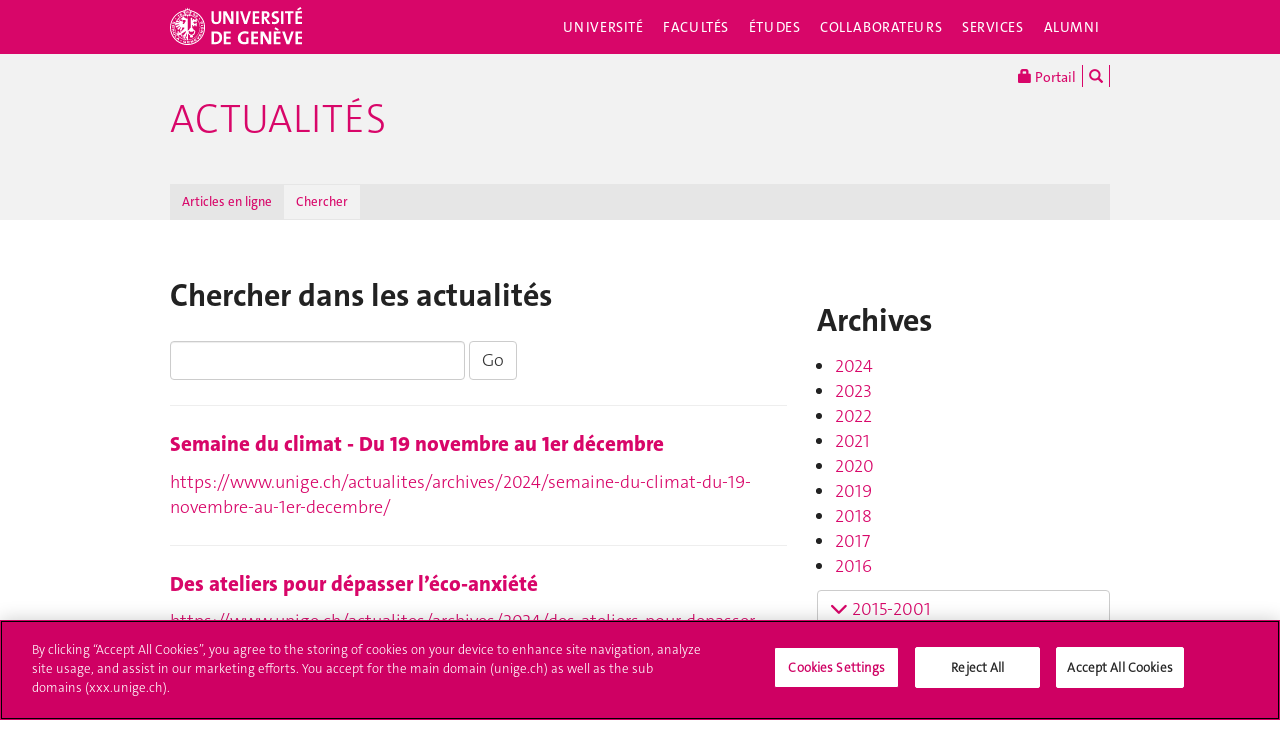

--- FILE ---
content_type: text/html; charset=UTF-8
request_url: https://www.unige.ch/actualites/chercher/?akID%5B15%5D%5BatSelectOptionID%5D%5B%5D=115
body_size: 11053
content:
<!DOCTYPE html>
<html lang="fr" class="no-js">
<head>
<meta http-equiv="x-ua-compatible" content="ie=edge">
<meta name="viewport" content="width=device-width, initial-scale=1.0, minimum-scale=1.0">
<meta name="robots" content="noimageindex, noarchive" />
<link rel="schema.dcterms" href="http://purl.org/dc/terms/" />
<meta name="dcterms.issued" content="2017-01-11T11:57:00Z" />
<meta name="dcterms.modified" content="2017-03-06T17:18:19Z" />
<!-- OneTrust Cookies Consent Notice start for unige.ch -->
<script src="https://cdn.cookielaw.org/scripttemplates/otSDKStub.js" type="text/javascript" charset="UTF-8" data-domain-script="6e6328bb-32c3-459e-b449-d5a0746df3a2"></script>
<script type="text/javascript"> function OptanonWrapper() { } </script>
<!-- OneTrust Cookies Consent Notice end for unige.ch -->
<!-- Jquery -->
<script src="https://code.jquery.com/jquery-2.2.4.min.js"
         integrity="sha256-BbhdlvQf/xTY9gja0Dq3HiwQF8LaCRTXxZKRutelT44="
         crossorigin="anonymous"></script>
<script>window.jQuery || document.write('<script src="https://www.unige.ch/cdn/themes/unige2016/js/vendor/jquery.min.js"><\/script>')</script>
<!-- Main js -->
<script src="https://www.unige.ch/cdn/themes/unige2016/js/scripts.min.js"></script>

<meta http-equiv="content-type" content="text/html; charset=UTF-8" />
<title>Chercher - Actualités - UNIGE</title>
<meta name="description" content="" />
<meta name="generator" content="concrete5" />
<script type="text/javascript">
var CCM_DISPATCHER_FILENAME = '/actualites/index.php';var CCM_CID = 1794;var CCM_EDIT_MODE = false;var CCM_ARRANGE_MODE = false;var CCM_IMAGE_PATH = "/actualites/concrete/images";
var CCM_TOOLS_PATH = "/actualites/index.php/tools/required";
var CCM_BASE_URL = "https://www.unige.ch";
var CCM_REL = "/actualites";

</script>

<link rel="stylesheet" type="text/css" href="/actualites/concrete/css/ccm.base.css" />
<script type="text/javascript" src="/actualites/concrete/js/ccm.base.js"></script>
<script type="text/javascript" src="/actualites/packages/automatic_email_obfuscator/js/email_deobfuscator_html.js"></script>
<link rel="stylesheet" type="text/css" href="/actualites/packages/remo_expand/blocks/remo_expand/templates/unige/view.css" />
<script type="text/javascript" src="/actualites/packages/remo_expand/js/jquery.color.js"></script>
<script type="text/javascript" src="/actualites/packages/remo_expand/js/jquery.ba-hashchange.js"></script>
<script type="text/javascript" src="/actualites/packages/remo_expand/js/remo.expand.js"></script>
<link rel="stylesheet" type="text/css" href="/actualites/packages/unige/blocks/tags/templates/unige/view.css" />
<link rel="stylesheet" type="text/css" href="/actualites/concrete/blocks/search/view.css" />
<!--[if !IE]>-->
<link rel="stylesheet" href="https://www.unige.ch/cdn/themes/unige2016/css/styles.min.css">
<!--<![endif]-->
<!--[if gte IE 8]>
    <link rel="stylesheet" href="https://www.unige.ch/cdn/themes/unige2016/css/styles-ie.css">
<![endif]-->
<script src="https://www.unige.ch/cdn/themes/unige2016/js/vendor/modernizr.min.js"></script>
</head>
<body>
<div id="unige-wrapper" class="t-corporate t-fac">
<!--[if lt IE 9]>
<p class="browserupgrade">You are using an <strong>outdated</strong> browser. Please <a href="http://browsehappy.com/">upgrade your browser</a> to improve your experience.</p>
<![endif]-->

<header class="c-HeaderSite u-fw js-headerSite hidden-print" role="banner">
	<!-- nav secondary -->
	<div class="o-NavSecondary u-fw">
		<div class="o-Layout">
			<div class="o-Grid">
				<nav class="c-NavSecondary hidden-print" role="navigation">
<div class="c-NavSecondary-section c-NavSecondary--universite"><ul class="c-NavSecondary-col"><li class=""><a href="https://www.unige.ch/universite/presentation/" target="_self" class="c-NavSecondary-item">Présentation</a></li><li class=""><a href="https://www.unige.ch/universite/politique-generale/" target="_self" class="c-NavSecondary-item">Politique générale</a></li><li class=""><a href="https://www.unige.ch/universite/enseignement/" target="_self" class="c-NavSecondary-item">Enseignement</a></li><li class=""><a href="https://www.unige.ch/universite/recherche/" target="_self" class="c-NavSecondary-item">Recherche</a></li></ul><ul class="c-NavSecondary-col"><li class=""><a href="https://www.unige.ch/universite/services-la-cite/" target="_self" class="c-NavSecondary-item">Services à la cité</a></li><li class=""><a href="https://www.unige.ch/international/" target="_self" class="c-NavSecondary-item">International</a></li><li class=""><a href="https://www.unige.ch/gouvernance/" target="_self" class="c-NavSecondary-item">Gouvernance et structures de l'Université</a></li><li class=""><a href="https://www.unige.ch/rectorat/" target="_self" class="c-NavSecondary-item">Rectorat</a></li></ul><ul class="c-NavSecondary-col"><li class=""><a href="https://www.unige.ch/universite/reglements/" target="_self" class="c-NavSecondary-item">Textes légaux et règlements</a></li><li class=""><a href="https://www.unige.ch/stat/" target="_self" class="c-NavSecondary-item">Statistiques</a></li><li class=""><a href="https://www.unige.ch/universite/historique/" target="_self" class="c-NavSecondary-item">Historique</a></li><li class=""><a href="https://www.unige.ch/presse/plans" target="_self" class="c-NavSecondary-item">Plan d'accès aux bâtiments</a></li></ul></div><div class="c-NavSecondary-section c-NavSecondary--facultes"><ul class="c-NavSecondary-col"><li class=""><a href="https://www.unige.ch/sciences/" target="_self" class="c-NavSecondary-item">Sciences</a></li><li class=""><a href="https://www.unige.ch/medecine/" target="_self" class="c-NavSecondary-item">Médecine</a></li><li class=""><a href="https://www.unige.ch/lettres/" target="_self" class="c-NavSecondary-item">Lettres</a></li><li class=""><a href="https://www.unige.ch/sciences-societe/" target="_self" class="c-NavSecondary-item">Sciences de la société</a></li></ul><ul class="c-NavSecondary-col"><li class=""><a href="https://www.unige.ch/gsem/" target="_self" class="c-NavSecondary-item">Économie et management</a></li><li class=""><a href="https://www.unige.ch/droit/" target="_self" class="c-NavSecondary-item">Droit</a></li><li class=""><a href="https://www.unige.ch/theologie/" target="_self" class="c-NavSecondary-item">Théologie</a></li><li class=""><a href="https://www.unige.ch/fapse/" target="_self" class="c-NavSecondary-item">Psychologie et sciences de l'éducation</a></li></ul><ul class="c-NavSecondary-col"><li class=""><a href="https://www.unige.ch/fti/" target="_self" class="c-NavSecondary-item">Traduction et interprétation</a></li><li class=""><a href="https://www.unige.ch/facultes/centres/" target="_self" class="c-NavSecondary-item">Centres et instituts</a></li></ul></div><div class="c-NavSecondary-section c-NavSecondary--etudiants"><ul class="c-NavSecondary-col"><li class=""><a href="https://www.unige.ch/admissions/sinscrire/" target="_self" class="c-NavSecondary-item">S'inscrire à l'UNIGE</a></li><li class=""><a href="https://vie-de-campus.unige.ch/demarches-administratives" target="_blank" class="c-NavSecondary-item">Formalités durant les études</a></li><li class=""><a href="https://www.unige.ch/etudiants/vie-etudiante/" target="_self" class="c-NavSecondary-item">Vie de campus</a></li><li class=""><a href="https://www.unige.ch/sea/apprentissage" target="_self" class="c-NavSecondary-item">Réussir ses études</a></li></ul><ul class="c-NavSecondary-col"><li class=""><a href="https://www.unige.ch/etudiants/bachelor/" target="_self" class="c-NavSecondary-item">Bachelor</a></li><li class=""><a href="https://www.unige.ch/etudiants/master/" target="_self" class="c-NavSecondary-item">Master</a></li><li class=""><a href="https://www.unige.ch/doctorat/" target="_self" class="c-NavSecondary-item">Doctorat</a></li><li class=""><a href="https://www.unige.ch/formcont/" target="_self" class="c-NavSecondary-item">Formation continue</a></li></ul><ul class="c-NavSecondary-col"><li class=""><a href="https://www.unige.ch/progcours" target="_self" class="c-NavSecondary-item">Programme des cours</a></li><li class=""><a href="https://www.unige.ch/exchange/propos" target="_self" class="c-NavSecondary-item">Programmes d'échange</a></li><li class=""><a href="https://www.unige.ch/biblio/" target="_self" class="c-NavSecondary-item">Bibliothèque</a></li><li class=""><a href="https://www.unige.ch/steps/" target="_self" class="c-NavSecondary-item">Santé et sécurité</a></li></ul><ul class="c-NavSecondary-col"><li class=""><a href="https://www.unige.ch/help/" target="_self" class="c-NavSecondary-item">Help UNIGE</a></li><li class=""><a href="https://portail.unige.ch/" target="_self" class="c-NavSecondary-item">Portail UNIGE</a></li></ul></div><div class="c-NavSecondary-section c-NavSecondary--collaborateurs"><ul class="c-NavSecondary-col"><li class=""><a href="https://www.unige.ch/collaborateurs/enseignement/" target="_self" class="c-NavSecondary-item">Enseignement</a></li><li class=""><a href="https://www.unige.ch/recherche/" target="_self" class="c-NavSecondary-item">Recherche</a></li><li class=""><a href="https://www.unige.ch/internationalrelations/en/propos/presentation/" target="_self" class="c-NavSecondary-item">Partenariats internationaux</a></li><li class=""><a href="https://www.unige.ch/adm/dirh/" target="_self" class="c-NavSecondary-item">Ressources humaines</a></li></ul><ul class="c-NavSecondary-col"><li class=""><a href="https://catalogue-si.unige.ch" target="_self" class="c-NavSecondary-item">Services numériques</a></li><li class=""><a href="https://www.unige.ch/biblio/" target="_self" class="c-NavSecondary-item">Bibliothèque</a></li><li class=""><a href="https://www.unige.ch/batiment/" target="_self" class="c-NavSecondary-item">Bâtiments et logistique</a></li><li class=""><a href="https://www.unige.ch/rectorat/egalite/" target="_self" class="c-NavSecondary-item">Égalité et diversité</a></li></ul><ul class="c-NavSecondary-col"><li class=""><a href="https://www.unige.ch/collaborateurs/innovation/" target="_self" class="c-NavSecondary-item">Innovation</a></li><li class=""><a href="https://www.unige.ch/collaborateurs/services/" target="_self" class="c-NavSecondary-item">Services</a></li><li class=""><a href="https://www.unige.ch/help/" target="_self" class="c-NavSecondary-item">Help UNIGE</a></li><li class=""><a href="https://www.unige.ch/steps/" target="_self" class="c-NavSecondary-item">Santé et sécurité</a></li></ul><ul class="c-NavSecondary-col"><li class=""><a href="https://www.unige.ch/collaborateurs/nouveaux/" target="_self" class="c-NavSecondary-item">Nouveaux collaborateurs</a></li><li class=""><a href="https://portail.unige.ch" target="_self" class="c-NavSecondary-item">Portail UNIGE</a></li></ul></div><div class="c-NavSecondary-section c-NavSecondary--services"><ul class="c-NavSecondary-col"><li class=""><a href="https://www.unige.ch/cite/" target="_self" class="c-NavSecondary-item">Services à la cité</a></li><li class=""><a href="https://www.unige.ch/medias/" target="_self" class="c-NavSecondary-item">Médias</a></li><li class=""><a href="https://www.unige.ch/public/entreprises/" target="_self" class="c-NavSecondary-item">Entreprises</a></li><li class=""><a href="https://www.unige.ch/presse/plans/" target="_self" class="c-NavSecondary-item">Plans d'accès et réservation de salles</a></li></ul><ul class="c-NavSecondary-col"><li class=""><a href="https://www.unige.ch/biblio/" target="_self" class="c-NavSecondary-item">Bibliothèque</a></li><li class=""><a href="https://archive-ouverte.unige.ch/" target="_self" class="c-NavSecondary-item">Archive ouverte</a></li><li class=""><a href="https://www.unige.ch/communication/" target="_self" class="c-NavSecondary-item">Service de communication</a></li><li class=""><a href="https://unige.ch/-/emplois" target="_self" class="c-NavSecondary-item">Offres d'emploi</a></li></ul><ul class="c-NavSecondary-col"><li class=""><a href="https://www.unige.ch/universite/structures/" target="_self" class="c-NavSecondary-item">Structures UNIGE</a></li><li class=""><a href="https://www.unige.ch/communication/boutiqueunige/" target="_self" class="c-NavSecondary-item">Boutique UNIGE</a></li><li class=""><a href="https://www.unige.ch/help" target="_self" class="c-NavSecondary-item">Help UNIGE</a></li></ul></div></nav>			</div>
		</div>
	</div>
	<!-- nav primary -->
	<div class="o-NavPrimary u-fw">
		<div class="o-Layout">
			<div class="o-Grid o-Navbar">
				<div class="o-Navbar-colTitle">
					<a href="https://www.unige.ch/" class="c-CorporateLogo">
	<img src="https://www.unige.ch/cdn/themes/unige2016/img/unige-logo.svg" alt="Université de Genève" class="c-CorporateLogo-img">
</a>				</div>
				<div class="o-Navbar-colNav">
					<nav class="c-NavPrimary hidden-print" role="navigation">
<ul><li class=" has-subnav"><a href="https://www.unige.ch/universite/" target="_self" class="c-NavPrimary-item js-navPrimaryItem" data-toggle="c-NavSecondary--universite">Université</a></li><li class=" has-subnav"><a href="https://www.unige.ch/facultes/" target="_self" class="c-NavPrimary-item js-navPrimaryItem" data-toggle="c-NavSecondary--facultes">Facultés</a></li><li class=" has-subnav"><a href="https://www.unige.ch/etudiants/" target="_self" class="c-NavPrimary-item js-navPrimaryItem" data-toggle="c-NavSecondary--etudiants">Études</a></li><li class=" has-subnav"><a href="https://www.unige.ch/collaborateurs/" target="_self" class="c-NavPrimary-item js-navPrimaryItem" data-toggle="c-NavSecondary--collaborateurs">Collaborateurs</a></li><li class=" has-subnav"><a href="https://www.unige.ch/services/" target="_self" class="c-NavPrimary-item js-navPrimaryItem" data-toggle="c-NavSecondary--services">Services</a></li><li class=""><a href="https://www.unige.ch/alumni/" target="_self" class="c-NavPrimary-item is-last">Alumni</a></li></ul></nav>					<button type="button" class="c-NavMobile-searchTrigger o-Btn js-navMobileSearchTrigger" title="Chercher"><i class="fa fa-search" aria-hidden="true"></i></button>
					<a href="#" class="c-NavMobile-trigger js-navMobileTrigger">
						<span></span>
						<span></span>
						<span></span>
					</a>
				</div>
			</div>
		</div>
	</div>
</header>
<div class="c-NavMobileSearch js-navMobileSearch js-navMobileModule hidden-print">
	<form action="https://search.unige.ch/" method="get" onsubmit="search_form(this)" id="unige_search">
		<div class="o-Form-search input-group" role="search">
			<input class="form-control" placeholder="Que recherchez-vous ?" name="text" type="search">
			<span class="input-group-addon">
				<button type="submit" aria-label="Lancer la recherche">
					<span class="glyphicon glyphicon-search"></span>
				</button>
			</span>
		</div>
	</form>
</div><div class="o-LayoutWrapper js-layoutWrapper"><!-- nav tools -->
<div class="o-NavTools hidden-print">
	<div class="o-Layout">
		<div class="o-Grid">
			<nav class="c-NavTools o-Col" role="navigation">
				<ul>
					<li class="c-NavTools-section">
						<a href="https://portail.unige.ch/" class="c-NavTools-item" target="_blank" title="Portail UNIGE">
							<span class="glyphicon glyphicon-lock" aria-hidden="true"></span> Portail						</a>
					</li>
					<li class="c-NavTools-section">
						<a href="https://search.unige.ch/" class="c-NavTools-item" title="Chercher" target="_blank">
							<span class="glyphicon glyphicon-search" aria-hidden="true"></span>
						</a>
					</li>
									</ul>
			</nav>
		</div>
	</div>
</div><header class="c-HeaderFac u-fw js-headerFac hidden-print" role="banner">
    <!-- nav tertiary -->
    <div class="o-NavTertiary u-fw">
        <div class="o-Layout">
            <div class="o-Grid">
                <h1 class="c-HeaderFac-title">
                    <a href="/actualites/" class="c-HeaderFac-link">Actualités</a>
                    <a href="/actualites/" class="c-HeaderFac-link c-HeaderFac-link--alt">
                        Actualités                    </a>
                    <button
                        class="c-NavMobileSecondary-trigger js-navMobileSecondaryTrigger hamburger hamburger--arrowalt-r"
                        type="button"
                        aria-label="Sub-Menu"
                        aria-controls="navigation"
                    >
                        <span class="hamburger-box">
                            <span class="hamburger-inner"></span>
                        </span>
                    </button>
                </h1>
                <div class="c-HeaderFac-nav">
                    <nav class="c-NavTertiary hidden-print" role="navigation">
<ul><li class=" has-subnav"><a href="https://www.unige.ch/actualites/archives/" target="_self" class="c-NavTertiary-item js-navTertiaryItem" data-toggle="c-NavQuaternary--section134">Articles en ligne</a></li><li class=" is-active is-active"><a href="https://www.unige.ch/actualites/chercher/" target="_self" class="c-NavTertiary-item is-last">Chercher</a></li></ul></nav>                </div>
            </div>
        </div>
    </div>
    <!-- nav quaternary -->
    <div class="o-Layout">
        <div class="o-Grid">
            <div class="c-HeaderFac-subNav o-Col">
                <nav class="c-NavQuaternary hidden-print" role="navigation">
<div class="c-NavQuaternary-section c-NavQuaternary--section134"><ul class="c-NavQuaternary-col"><li class=""><a href="https://www.unige.ch/actualites/archives/2025/" target="_self" class="c-NavQuaternary-item">2025</a></li><li class=""><a href="https://www.unige.ch/actualites/archives/2021/" target="_self" class="c-NavQuaternary-item">2021</a></li><li class=""><a href="https://www.unige.ch/actualites/archives/2020/" target="_self" class="c-NavQuaternary-item">2020</a></li><li class=""><a href="https://www.unige.ch/actualites/archives/2019/" target="_self" class="c-NavQuaternary-item">2019</a></li></ul><ul class="c-NavQuaternary-col"><li class=""><a href="https://www.unige.ch/actualites/archives/2018/" target="_self" class="c-NavQuaternary-item">2018</a></li><li class=""><a href="https://www.unige.ch/actualites/archives/2017/" target="_self" class="c-NavQuaternary-item">2017</a></li><li class=""><a href="https://www.unige.ch/actualites/archives/2016/" target="_self" class="c-NavQuaternary-item">2016</a></li><li class=""><a href="https://www.unige.ch/actualites/archives/2015/" target="_self" class="c-NavQuaternary-item">2015</a></li></ul><ul class="c-NavQuaternary-col"><li class=""><a href="https://www.unige.ch/actualites/archives/2014/" target="_self" class="c-NavQuaternary-item">2014</a></li><li class=""><a href="https://www.unige.ch/actualites/archives/2013/" target="_self" class="c-NavQuaternary-item">2013</a></li><li class=""><a href="https://www.unige.ch/actualites/archives/2012/" target="_self" class="c-NavQuaternary-item">2012</a></li><li class=""><a href="https://www.unige.ch/actualites/archives/2011/" target="_self" class="c-NavQuaternary-item">2011</a></li></ul><ul class="c-NavQuaternary-col"><li class=""><a href="https://www.unige.ch/actualites/archives/2010/" target="_self" class="c-NavQuaternary-item">2010</a></li><li class=""><a href="https://www.unige.ch/actualites/archives/2009/" target="_self" class="c-NavQuaternary-item">2009</a></li><li class=""><a href="https://www.unige.ch/actualites/archives/2008/" target="_self" class="c-NavQuaternary-item">2008</a></li></ul></div></nav>            </div>
        </div>
    </div>
</header>
<main class="o-Layout o-Layout--main o-Layout--three js-mainWrapper">
    <div class="o-Grid">
        <div class="o-Col">
            <div class="o-Grid o-Grid--main">
                <article class="o-Col">
                    <div class="o-Grid">
                        <section class="o-Col--2of3 unige-toc-content">
<h1 class="o-Title--h3 u-mt0">Chercher dans les actualités</h1><form action="/actualites/index.php/chercher/" method="get" class="form-inline">

	<h3> </h3>
		<input name="search_paths[]" type="hidden" value="/archives" />
		
	<input name="query" type="text" value="" class="form-control" />
	<input name="submit" type="submit" value="Go" class="btn btn-default" />

		<div id="c-SearchResults">
					<hr/>
			<div class="c-SearchResults-item">
				<h4 class="c-SearchResults-itemTitle"><a href="https://www.unige.ch/actualites/archives/2024/semaine-du-climat-du-19-novembre-au-1er-decembre/">Semaine du climat - Du 19 novembre au 1er décembre</a></h4>
				<p class="c-SearchResults-itemDesc">
														</p>
				<a href="https://www.unige.ch/actualites/archives/2024/semaine-du-climat-du-19-novembre-au-1er-decembre/" class="c-SearchResults-itemLink"">https://www.unige.ch/actualites/archives/2024/semaine-du-climat-du-19-novembre-au-1er-decembre/</a>
			</div>
					<hr/>
			<div class="c-SearchResults-item">
				<h4 class="c-SearchResults-itemTitle"><a href="https://www.unige.ch/actualites/archives/2024/des-ateliers-pour-depasser-leco-anxiete/">Des ateliers pour dépasser l’éco-anxiété</a></h4>
				<p class="c-SearchResults-itemDesc">
														</p>
				<a href="https://www.unige.ch/actualites/archives/2024/des-ateliers-pour-depasser-leco-anxiete/" class="c-SearchResults-itemLink"">https://www.unige.ch/actualites/archives/2024/des-ateliers-pour-depasser-leco-anxiete/</a>
			</div>
					<hr/>
			<div class="c-SearchResults-item">
				<h4 class="c-SearchResults-itemTitle"><a href="https://www.unige.ch/actualites/archives/2023/il-faut-sauver-la-suisse-de-lapocalypse-escape-game-du-13-au-17-mars/">Il faut sauver la Suisse de l'apocalypse - Escape Game du 13 au 17 mars</a></h4>
				<p class="c-SearchResults-itemDesc">
														</p>
				<a href="https://www.unige.ch/actualites/archives/2023/il-faut-sauver-la-suisse-de-lapocalypse-escape-game-du-13-au-17-mars/" class="c-SearchResults-itemLink"">https://www.unige.ch/actualites/archives/2023/il-faut-sauver-la-suisse-de-lapocalypse-escape-game-du-13-au-17-mars/</a>
			</div>
					<hr/>
			<div class="c-SearchResults-item">
				<h4 class="c-SearchResults-itemTitle"><a href="https://www.unige.ch/actualites/archives/2022/climate-change-observations-scenarios-and-mitigation-perspectives-conference-de-petteri-taalas-secretaire-general-de-lomm-lundi/">«Climate Change, observations, scenarios and mitigation perspectives», conférence de Petteri Taalas, secrétaire général de l'OMM - Lundi 21 février</a></h4>
				<p class="c-SearchResults-itemDesc">
														</p>
				<a href="https://www.unige.ch/actualites/archives/2022/climate-change-observations-scenarios-and-mitigation-perspectives-conference-de-petteri-taalas-secretaire-general-de-lomm-lundi/" class="c-SearchResults-itemLink"">https://www.unige.ch/actualites/archives/2022/climate-change-observations-scenarios-and-mitigation-perspectives-conference-de-petteri-taalas-secretaire-general-de-lomm-lundi/</a>
			</div>
					<hr/>
			<div class="c-SearchResults-item">
				<h4 class="c-SearchResults-itemTitle"><a href="https://www.unige.ch/actualites/archives/2017/uniarctic/">Uniarctic: l'université flottante de l'Arctique</a></h4>
				<p class="c-SearchResults-itemDesc">
										  
 Durant trois semaines, du 8 au 28 juillet 2017, vingt-trois étudiants de Suisse romande se rendent dans le nord de la Russie: 17 sur le navire Molchanov et 6 sur la station…				</p>
				<a href="https://www.unige.ch/actualites/archives/2017/uniarctic/" class="c-SearchResults-itemLink"">https://www.unige.ch/actualites/archives/2017/uniarctic/</a>
			</div>
				</div>
		
		</form>                        </section>
                        <aside class="o-Col--1of3">
<h3 title="2017">Archives</h3>
<ul>
<li><a title="2024" href="/actualites/archives/2024/">2024</a></li>
<li><a title="2023" href="/actualites/archives/2023/">2023</a></li>
<li><a title="2022" href="/actualites/archives/2022/">2022</a></li>
<li><a title="2021" href="/actualites/archives/2021/">2021</a></li>
<li><a title="2020" href="/actualites/archives/2020/">2020</a></li>
<li><a title="2019" href="/actualites/archives/2019/">2019</a></li>
<li><a title="2018" href="/actualites/archives/2018/">2018</a></li>
<li><a title="2017" href="/actualites/archives/2017/">2017</a></li>
<li><a href="/actualites/archives/2016/">2016</a></li>
</ul><div class="ccm-remo-expand">
<a href="" id="ccm-remo-expand-title-3474" class="ccm-remo-expand-title ccm-remo-expand-closed btn btn-default" data-expander-speed="500"><i class="fa fa-chevron-down" aria-hidden="true"></i>
		2015-2001</a><div id="ccm-remo-expand-content-3474" class="ccm-remo-expand-content"><ul>
<li><a title="2015" href="/actualites/archives/2015">2015</a></li>
<li><a title="2014" href="/actualites/archives/2014">2014</a></li>
<li><a title="2013" href="/actualites/archives/2013">2013</a></li>
<li><a href="/actualites/archives/2012">2012</a></li>
<li><a href="/actualites/archives/2011">2011</a></li>
<li><a href="/actualites/archives/2010">2010</a></li>
<li><a href="/actualites/archives/2009">2009</a></li>
<li><a href="/actualites/archives/2008">2008</a></li>
<li><a href="/actualites/archives/2007">2007</a></li>
<li><a href="/actualites/archives/2006">2006</a></li>
<li><a href="/actualites/archives/2005">2005</a></li>
<li><a href="/actualites/archives/2004">2004</a></li>
<li><a href="/actualites/archives/2003">2003</a></li>
<li><a href="/actualites/archives/2002">2002</a></li>
<li><a href="/actualites/archives/2001">2001</a></li>
</ul></div></div>
<div class="unige-tags-bloc">
<h3><i class="o-Icon fa fa-tags"></i> Mots-clés</h3><div class="unige-tags-list"><a href="/actualites/chercher/?akID[15][atSelectOptionID][]=64" class="label label-default">numérique</a> <a href="/actualites/chercher/?akID[15][atSelectOptionID][]=126" class="label label-default">sciences politiques</a> <a href="/actualites/chercher/?akID[15][atSelectOptionID][]=110" class="label label-default">environnement</a> <a href="/actualites/chercher/?akID[15][atSelectOptionID][]=109" class="label label-default">histoire</a> <a href="/actualites/chercher/?akID[15][atSelectOptionID][]=124" class="label label-default">médecine</a> <a href="/actualites/chercher/?akID[15][atSelectOptionID][]=73" class="label label-default">droit</a> <a href="/actualites/chercher/?akID[15][atSelectOptionID][]=135" class="label label-default">astronomie</a> <a href="/actualites/chercher/?akID[15][atSelectOptionID][]=108" class="label label-default">développement durable</a> <a href="/actualites/chercher/?akID[15][atSelectOptionID][]=31" class="label label-default">égalité</a> <a href="/actualites/chercher/?akID[15][atSelectOptionID][]=100" class="label label-default">santé</a> <a href="/actualites/chercher/?akID[15][atSelectOptionID][]=39" class="label label-default">politique</a> <a href="/actualites/chercher/?akID[15][atSelectOptionID][]=15" class="label label-default">économie</a> <a href="/actualites/chercher/?akID[15][atSelectOptionID][]=128" class="label label-default">physique</a> <a href="/actualites/chercher/?akID[15][atSelectOptionID][]=90" class="label label-default">archéologie</a> <a href="/actualites/chercher/?akID[15][atSelectOptionID][]=79" class="label label-default">théologie</a> <a href="/actualites/chercher/?akID[15][atSelectOptionID][]=141" class="label label-default">mathématiques</a> <a href="/actualites/chercher/?akID[15][atSelectOptionID][]=168" class="label label-default">vie étudiante</a> <a href="/actualites/chercher/?akID[15][atSelectOptionID][]=41" class="label label-default">droits humains</a> <a href="/actualites/chercher/?akID[15][atSelectOptionID][]=10" class="label label-default">intelligence artificielle</a> <a href="/actualites/chercher/?akID[15][atSelectOptionID][]=46" class="label label-default">neurosciences</a> <a href="/actualites/chercher/?akID[15][atSelectOptionID][]=87" class="label label-default">sciences</a> <a href="/actualites/chercher/?akID[15][atSelectOptionID][]=88" class="label label-default">psychologie</a> <a href="/actualites/chercher/?akID[15][atSelectOptionID][]=131" class="label label-default">exposition</a> <a href="/actualites/chercher/?akID[15][atSelectOptionID][]=80" class="label label-default">sport</a> <a href="/actualites/chercher/?akID[15][atSelectOptionID][]=82" class="label label-default">climat</a> <a href="/actualites/chercher/?akID[15][atSelectOptionID][]=84" class="label label-default">informatique</a> <a href="/actualites/chercher/?akID[15][atSelectOptionID][]=77" class="label label-default">europe</a> <a href="/actualites/chercher/?akID[15][atSelectOptionID][]=49" class="label label-default">sciences affectives</a> <a href="/actualites/chercher/?akID[15][atSelectOptionID][]=172" class="label label-default">humanités numériques</a> <a href="/actualites/chercher/?akID[15][atSelectOptionID][]=145" class="label label-default">relations internationales</a> <a href="/actualites/chercher/?akID[15][atSelectOptionID][]=140" class="label label-default">histoire des religions</a> <a href="/actualites/chercher/?akID[15][atSelectOptionID][]=103" class="label label-default">sociologie</a> <a href="/actualites/chercher/?akID[15][atSelectOptionID][]=232" class="label label-default">mobilité académique</a> <a href="/actualites/chercher/?akID[15][atSelectOptionID][]=111" class="label label-default">biologie</a> <a href="/actualites/chercher/?akID[15][atSelectOptionID][]=285" class="label label-default">durabilité</a> <a href="/actualites/chercher/?akID[15][atSelectOptionID][]=192" class="label label-default">formation</a> <a href="/actualites/chercher/?akID[15][atSelectOptionID][]=127" class="label label-default">droits de l'enfant</a> <a href="/actualites/chercher/?akID[15][atSelectOptionID][]=134" class="label label-default">littérature</a> <a href="/actualites/chercher/?akID[15][atSelectOptionID][]=96" class="label label-default">mobilité</a> <a href="/actualites/chercher/?akID[15][atSelectOptionID][]=76" class="label label-default">recherche</a> <a href="/actualites/chercher/?akID[15][atSelectOptionID][]=105" class="label label-default">culture</a> <a href="/actualites/chercher/?akID[15][atSelectOptionID][]=235" class="label label-default">démocratie</a> <a href="/actualites/chercher/?akID[15][atSelectOptionID][]=78" class="label label-default">formation continue</a> <a href="/actualites/chercher/?akID[15][atSelectOptionID][]=104" class="label label-default">religions</a> <a href="/actualites/chercher/?akID[15][atSelectOptionID][]=147" class="label label-default">sciences de la Terre</a> <a href="/actualites/chercher/?akID[15][atSelectOptionID][]=137" class="label label-default">études africaines</a> <a href="/actualites/chercher/?akID[15][atSelectOptionID][]=107" class="label label-default">activités culturelles</a> <a href="/actualites/chercher/?akID[15][atSelectOptionID][]=151" class="label label-default">cinéma</a> <a href="/actualites/chercher/?akID[15][atSelectOptionID][]=142" class="label label-default">droit international</a> <a href="/actualites/chercher/?akID[15][atSelectOptionID][]=202" class="label label-default">coronavirus</a> <a href="/actualites/chercher/?akID[15][atSelectOptionID][]=158" class="label label-default">éthique</a> <a href="/actualites/chercher/?akID[15][atSelectOptionID][]=136" class="label label-default">traduction et interprétation</a> <a href="/actualites/chercher/?akID[15][atSelectOptionID][]=115" class="label label-default">changements climatiques</a> <a href="/actualites/chercher/?akID[15][atSelectOptionID][]=144" class="label label-default">humanitaire</a> <a href="/actualites/chercher/?akID[15][atSelectOptionID][]=138" class="label label-default">musique</a> <a href="/actualites/chercher/?akID[15][atSelectOptionID][]=275" class="label label-default">santé mentale</a> <a href="/actualites/chercher/?akID[15][atSelectOptionID][]=164" class="label label-default">finance</a> <a href="/actualites/chercher/?akID[15][atSelectOptionID][]=157" class="label label-default">géographie</a> <a href="/actualites/chercher/?akID[15][atSelectOptionID][]=71" class="label label-default">mooc</a> <a href="/actualites/chercher/?akID[15][atSelectOptionID][]=106" class="label label-default">pédagogie</a> <a href="/actualites/chercher/?akID[15][atSelectOptionID][]=215" class="label label-default">études genre</a> <a href="/actualites/chercher/?akID[15][atSelectOptionID][]=85" class="label label-default">management</a> <a href="/actualites/chercher/?akID[15][atSelectOptionID][]=255" class="label label-default">sexualités</a> <a href="/actualites/chercher/?akID[15][atSelectOptionID][]=212" class="label label-default">cerveau</a> <a href="/actualites/chercher/?akID[15][atSelectOptionID][]=48" class="label label-default">cisa</a> <a href="/actualites/chercher/?akID[15][atSelectOptionID][]=213" class="label label-default">communication</a> <a href="/actualites/chercher/?akID[15][atSelectOptionID][]=47" class="label label-default">émotions</a> <a href="/actualites/chercher/?akID[15][atSelectOptionID][]=200" class="label label-default">enseignement</a> <a href="/actualites/chercher/?akID[15][atSelectOptionID][]=123" class="label label-default">génétique</a> <a href="/actualites/chercher/?akID[15][atSelectOptionID][]=119" class="label label-default">langues</a> <a href="/actualites/chercher/?akID[15][atSelectOptionID][]=149" class="label label-default">philanthropie</a> <a href="/actualites/chercher/?akID[15][atSelectOptionID][]=258" class="label label-default">philosophie</a> <a href="/actualites/chercher/?akID[15][atSelectOptionID][]=113" class="label label-default">santé globale</a> <a href="/actualites/chercher/?akID[15][atSelectOptionID][]=95" class="label label-default">vélo</a> <a href="/actualites/chercher/?akID[15][atSelectOptionID][]=154" class="label label-default">action humanitaire</a> <a href="/actualites/chercher/?akID[15][atSelectOptionID][]=130" class="label label-default">architecture</a> <a href="/actualites/chercher/?akID[15][atSelectOptionID][]=99" class="label label-default">bibliothèque</a> <a href="/actualites/chercher/?akID[15][atSelectOptionID][]=295" class="label label-default">handicap</a> <a href="/actualites/chercher/?akID[15][atSelectOptionID][]=176" class="label label-default">linguistique</a> <a href="/actualites/chercher/?akID[15][atSelectOptionID][]=72" class="label label-default">pharmacie</a> <a href="/actualites/chercher/?akID[15][atSelectOptionID][]=65" class="label label-default">relations publiques</a> <a href="/actualites/chercher/?akID[15][atSelectOptionID][]=178" class="label label-default">anthropologie</a> <a href="/actualites/chercher/?akID[15][atSelectOptionID][]=288" class="label label-default">cité</a> <a href="/actualites/chercher/?akID[15][atSelectOptionID][]=66" class="label label-default">digital</a> <a href="/actualites/chercher/?akID[15][atSelectOptionID][]=199" class="label label-default">données de la recherche</a> <a href="/actualites/chercher/?akID[15][atSelectOptionID][]=93" class="label label-default">emploi</a> <a href="/actualites/chercher/?akID[15][atSelectOptionID][]=216" class="label label-default">études</a> <a href="/actualites/chercher/?akID[15][atSelectOptionID][]=291" class="label label-default">humour</a> <a href="/actualites/chercher/?akID[15][atSelectOptionID][]=278" class="label label-default">inclusivité</a> <a href="/actualites/chercher/?akID[15][atSelectOptionID][]=122" class="label label-default">justice internationale</a> <a href="/actualites/chercher/?akID[15][atSelectOptionID][]=181" class="label label-default">urbanisme</a> <a href="/actualites/chercher/?akID[15][atSelectOptionID][]=263" class="label label-default">bâtiments</a> <a href="/actualites/chercher/?akID[15][atSelectOptionID][]=118" class="label label-default">droit de l'art</a> <a href="/actualites/chercher/?akID[15][atSelectOptionID][]=214" class="label label-default">féminisme</a> <a href="/actualites/chercher/?akID[15][atSelectOptionID][]=9" class="label label-default">fiscalité</a> <a href="/actualites/chercher/?akID[15][atSelectOptionID][]=16" class="label label-default">gestion</a> <a href="/actualites/chercher/?akID[15][atSelectOptionID][]=55" class="label label-default">iran</a> <a href="/actualites/chercher/?akID[15][atSelectOptionID][]=167" class="label label-default">médias</a> <a href="/actualites/chercher/?akID[15][atSelectOptionID][]=94" class="label label-default">musicologie</a> <a href="/actualites/chercher/?akID[15][atSelectOptionID][]=170" class="label label-default">photographie</a> <a href="/actualites/chercher/?akID[15][atSelectOptionID][]=160" class="label label-default">sciences de l'éducation</a> <a href="/actualites/chercher/?akID[15][atSelectOptionID][]=92" class="label label-default">trading</a> <a href="/actualites/chercher/?akID[15][atSelectOptionID][]=19" class="label label-default">art oratoire</a> <a href="/actualites/chercher/?akID[15][atSelectOptionID][]=277" class="label label-default">cancer</a> <a href="/actualites/chercher/?akID[15][atSelectOptionID][]=174" class="label label-default">chimie</a> <a href="/actualites/chercher/?akID[15][atSelectOptionID][]=279" class="label label-default">data science</a> <a href="/actualites/chercher/?akID[15][atSelectOptionID][]=198" class="label label-primary">dmp</a> <a href="/actualites/chercher/?akID[15][atSelectOptionID][]=162" class="label label-default">droit humanitaire</a> <a href="/actualites/chercher/?akID[15][atSelectOptionID][]=132" class="label label-default">éducation</a> <a href="/actualites/chercher/?akID[15][atSelectOptionID][]=240" class="label label-default">énergie</a> <a href="/actualites/chercher/?akID[15][atSelectOptionID][]=133" class="label label-default">expérimentation animale</a> <a href="/actualites/chercher/?akID[15][atSelectOptionID][]=32" class="label label-default">genre</a> <a href="/actualites/chercher/?akID[15][atSelectOptionID][]=91" class="label label-default">genres</a> <a href="/actualites/chercher/?akID[15][atSelectOptionID][]=12" class="label label-default">HES-SO Genève</a> <a href="/actualites/chercher/?akID[15][atSelectOptionID][]=120" class="label label-default">innovation</a> <a href="/actualites/chercher/?akID[15][atSelectOptionID][]=13" class="label label-default">ireg</a> <a href="/actualites/chercher/?akID[15][atSelectOptionID][]=20" class="label label-default">misanthrope</a> <a href="/actualites/chercher/?akID[15][atSelectOptionID][]=21" class="label label-default">molière</a> <a href="/actualites/chercher/?akID[15][atSelectOptionID][]=217" class="label label-default">organisations internationales</a> <a href="/actualites/chercher/?akID[15][atSelectOptionID][]=17" class="label label-default">plaidoirie</a> <a href="/actualites/chercher/?akID[15][atSelectOptionID][]=51" class="label label-default">pôle de recherche national</a> <a href="/actualites/chercher/?akID[15][atSelectOptionID][]=50" class="label label-default">prn</a> <a href="/actualites/chercher/?akID[15][atSelectOptionID][]=230" class="label label-default">psychiatrie</a> <a href="/actualites/chercher/?akID[15][atSelectOptionID][]=14" class="label label-default">recherche appliquée</a> <a href="/actualites/chercher/?akID[15][atSelectOptionID][]=18" class="label label-default">rhétorique</a> <a href="/actualites/chercher/?akID[15][atSelectOptionID][]=303" class="label label-default">archives</a> <a href="/actualites/chercher/?akID[15][atSelectOptionID][]=231" class="label label-default">eau</a> <a href="/actualites/chercher/?akID[15][atSelectOptionID][]=40" class="label label-default">États-Unis</a> <a href="/actualites/chercher/?akID[15][atSelectOptionID][]=116" class="label label-default">geneva global</a> <a href="/actualites/chercher/?akID[15][atSelectOptionID][]=81" class="label label-default">géologie</a> <a href="/actualites/chercher/?akID[15][atSelectOptionID][]=163" class="label label-default">histoire de l'art</a> <a href="/actualites/chercher/?akID[15][atSelectOptionID][]=197" class="label label-default">interdisciiplinarité</a> <a href="/actualites/chercher/?akID[15][atSelectOptionID][]=27" class="label label-default">justice des mineurs</a> <a href="/actualites/chercher/?akID[15][atSelectOptionID][]=26" class="label label-default">justice juvénile</a> <a href="/actualites/chercher/?akID[15][atSelectOptionID][]=218" class="label label-default">onu</a> <a href="/actualites/chercher/?akID[15][atSelectOptionID][]=117" class="label label-default">sciences pharmaceutiques</a> <a href="/actualites/chercher/?akID[15][atSelectOptionID][]=236" class="label label-default">sécurité</a> <a href="/actualites/chercher/?akID[15][atSelectOptionID][]=237" class="label label-default">spiritualité</a> <a href="/actualites/chercher/?akID[15][atSelectOptionID][]=28" class="label label-default">tribunal des mineurs</a> <a href="/actualites/chercher/?akID[15][atSelectOptionID][]=219" class="label label-default">astrophysique</a> <a href="/actualites/chercher/?akID[15][atSelectOptionID][]=323" class="label label-default">consultation psychologique</a> <a href="/actualites/chercher/?akID[15][atSelectOptionID][]=320" class="label label-default">crans</a> <a href="/actualites/chercher/?akID[15][atSelectOptionID][]=315" class="label label-default">dies academicus</a> <a href="/actualites/chercher/?akID[15][atSelectOptionID][]=296" class="label label-default">health</a> <a href="/actualites/chercher/?akID[15][atSelectOptionID][]=11" class="label label-default">impôts</a> <a href="/actualites/chercher/?akID[15][atSelectOptionID][]=169" class="label label-default">law clinic</a> <a href="/actualites/chercher/?akID[15][atSelectOptionID][]=256" class="label label-default">liberté académique</a> <a href="/actualites/chercher/?akID[15][atSelectOptionID][]=321" class="label label-default">montana</a> <a href="/actualites/chercher/?akID[15][atSelectOptionID][]=70" class="label label-default">particle physics</a> <a href="/actualites/chercher/?akID[15][atSelectOptionID][]=220" class="label label-default">quantique</a> <a href="/actualites/chercher/?akID[15][atSelectOptionID][]=289" class="label label-default">rectorat</a> <a href="/actualites/chercher/?akID[15][atSelectOptionID][]=7" class="label label-default">robot</a> <a href="/actualites/chercher/?akID[15][atSelectOptionID][]=201" class="label label-default">santé publique</a> <a href="/actualites/chercher/?akID[15][atSelectOptionID][]=322" class="label label-default">solidarité</a> <a href="/actualites/chercher/?akID[15][atSelectOptionID][]=185" class="label label-default">travail</a> <a href="/actualites/chercher/?akID[15][atSelectOptionID][]=37" class="label label-default">trump</a> <a href="/actualites/chercher/?akID[15][atSelectOptionID][]=293" class="label label-default">accords bilatéraux</a> <a href="/actualites/chercher/?akID[15][atSelectOptionID][]=262" class="label label-default">accueil et intégration</a> <a href="/actualites/chercher/?akID[15][atSelectOptionID][]=286" class="label label-default">afrique</a> <a href="/actualites/chercher/?akID[15][atSelectOptionID][]=189" class="label label-default">biologie cellulaire</a> <a href="/actualites/chercher/?akID[15][atSelectOptionID][]=306" class="label label-default">campus</a> <a href="/actualites/chercher/?akID[15][atSelectOptionID][]=97" class="label label-default">chine</a> <a href="/actualites/chercher/?akID[15][atSelectOptionID][]=260" class="label label-default">collaboration</a> <a href="/actualites/chercher/?akID[15][atSelectOptionID][]=292" class="label label-default">concert</a> <a href="/actualites/chercher/?akID[15][atSelectOptionID][]=224" class="label label-default">covid-19</a> <a href="/actualites/chercher/?akID[15][atSelectOptionID][]=250" class="label label-default">diplomatie</a> <a href="/actualites/chercher/?akID[15][atSelectOptionID][]=143" class="label label-default">droit européen</a> <a href="/actualites/chercher/?akID[15][atSelectOptionID][]=42" class="label label-default">droits de l'homme</a> <a href="/actualites/chercher/?akID[15][atSelectOptionID][]=187" class="label label-default">échanges académiques</a> <a href="/actualites/chercher/?akID[15][atSelectOptionID][]=179" class="label label-default">évolution</a> <a href="/actualites/chercher/?akID[15][atSelectOptionID][]=287" class="label label-default">fariba</a> <a href="/actualites/chercher/?akID[15][atSelectOptionID][]=223" class="label label-default">geneve</a> <a href="/actualites/chercher/?akID[15][atSelectOptionID][]=310" class="label label-default">international</a> <a href="/actualites/chercher/?akID[15][atSelectOptionID][]=54" class="label label-default">kurdes</a> <a href="/actualites/chercher/?akID[15][atSelectOptionID][]=196" class="label label-default">langage</a> <a href="/actualites/chercher/?akID[15][atSelectOptionID][]=24" class="label label-default">moyen âge</a> <a href="/actualites/chercher/?akID[15][atSelectOptionID][]=166" class="label label-default">objectifs de développement durable</a> <a href="/actualites/chercher/?akID[15][atSelectOptionID][]=161" class="label label-default">open access</a> <a href="/actualites/chercher/?akID[15][atSelectOptionID][]=282" class="label label-default">podcast</a> <a href="/actualites/chercher/?akID[15][atSelectOptionID][]=276" class="label label-default">politique universitaire</a> <a href="/actualites/chercher/?akID[15][atSelectOptionID][]=89" class="label label-default">psychothérapie</a> <a href="/actualites/chercher/?akID[15][atSelectOptionID][]=102" class="label label-default">réfugiés</a> <a href="/actualites/chercher/?akID[15][atSelectOptionID][]=56" class="label label-default">russie</a> <a href="/actualites/chercher/?akID[15][atSelectOptionID][]=297" class="label label-default">sensibilisation</a> <a href="/actualites/chercher/?akID[15][atSelectOptionID][]=52" class="label label-default">syrie</a> <a href="/actualites/chercher/?akID[15][atSelectOptionID][]=53" class="label label-default">turquie</a> <a href="/actualites/chercher/?akID[15][atSelectOptionID][]=281" class="label label-default">adelkhah</a> <a href="/actualites/chercher/?akID[15][atSelectOptionID][]=259" class="label label-default">alliance</a> <a href="/actualites/chercher/?akID[15][atSelectOptionID][]=182" class="label label-default">carriere</a> <a href="/actualites/chercher/?akID[15][atSelectOptionID][]=83" class="label label-default">catastrophes naturelles</a> <a href="/actualites/chercher/?akID[15][atSelectOptionID][]=305" class="label label-default">cognition</a> <a href="/actualites/chercher/?akID[15][atSelectOptionID][]=312" class="label label-default">democrat</a> <a href="/actualites/chercher/?akID[15][atSelectOptionID][]=280" class="label label-default">démographie</a> <a href="/actualites/chercher/?akID[15][atSelectOptionID][]=268" class="label label-default">diversité</a> <a href="/actualites/chercher/?akID[15][atSelectOptionID][]=152" class="label label-default">droit constitutionnel</a> <a href="/actualites/chercher/?akID[15][atSelectOptionID][]=75" class="label label-default">élections</a> <a href="/actualites/chercher/?akID[15][atSelectOptionID][]=319" class="label label-default">entrepreneuriat</a> <a href="/actualites/chercher/?akID[15][atSelectOptionID][]=269" class="label label-default">entreprises</a> <a href="/actualites/chercher/?akID[15][atSelectOptionID][]=304" class="label label-default">festival</a> <a href="/actualites/chercher/?akID[15][atSelectOptionID][]=36" class="label label-default">identité</a> <a href="/actualites/chercher/?akID[15][atSelectOptionID][]=74" class="label label-default">justice international</a> <a href="/actualites/chercher/?akID[15][atSelectOptionID][]=266" class="label label-default">littérature comparée</a> <a href="/actualites/chercher/?akID[15][atSelectOptionID][]=173" class="label label-default">logement</a> <a href="/actualites/chercher/?akID[15][atSelectOptionID][]=316" class="label label-default">maternité</a> <a href="/actualites/chercher/?akID[15][atSelectOptionID][]=159" class="label label-default">médecine dentaire</a> <a href="/actualites/chercher/?akID[15][atSelectOptionID][]=191" class="label label-default">migrations</a> <a href="/actualites/chercher/?akID[15][atSelectOptionID][]=300" class="label label-default">orchestre</a> <a href="/actualites/chercher/?akID[15][atSelectOptionID][]=314" class="label label-default">parentalité</a> <a href="/actualites/chercher/?akID[15][atSelectOptionID][]=63" class="label label-default">poésie</a> <a href="/actualites/chercher/?akID[15][atSelectOptionID][]=35" class="label label-default">semaine de l'égalité</a> <a href="/actualites/chercher/?akID[15][atSelectOptionID][]=294" class="label label-default">théâtre</a> <a href="/actualites/chercher/?akID[15][atSelectOptionID][]=33" class="label label-default">transgenre</a> <a href="/actualites/chercher/?akID[15][atSelectOptionID][]=98" class="label label-default">tsinghua</a> <a href="/actualites/chercher/?akID[15][atSelectOptionID][]=112" class="label label-default">uni-emploi</a> <a href="/actualites/chercher/?akID[15][atSelectOptionID][]=148" class="label label-default">volcanologie</a> <a href="/actualites/chercher/?akID[15][atSelectOptionID][]=290" class="label label-default">alimentation</a> <a href="/actualites/chercher/?akID[15][atSelectOptionID][]=190" class="label label-default">alumni</a> <a href="/actualites/chercher/?akID[15][atSelectOptionID][]=261" class="label label-default">anticorps</a> <a href="/actualites/chercher/?akID[15][atSelectOptionID][]=244" class="label label-default">apprentissage</a> <a href="/actualites/chercher/?akID[15][atSelectOptionID][]=22" class="label label-default">arménien</a> <a href="/actualites/chercher/?akID[15][atSelectOptionID][]=227" class="label label-default">bien-être</a> <a href="/actualites/chercher/?akID[15][atSelectOptionID][]=25" class="label label-default">censure</a> <a href="/actualites/chercher/?akID[15][atSelectOptionID][]=23" class="label label-default">centre d'études médiévales</a> <a href="/actualites/chercher/?akID[15][atSelectOptionID][]=251" class="label label-default">chimie biologie</a> <a href="/actualites/chercher/?akID[15][atSelectOptionID][]=204" class="label label-default">chômage</a> <a href="/actualites/chercher/?akID[15][atSelectOptionID][]=205" class="label label-default">commerce international</a> <a href="/actualites/chercher/?akID[15][atSelectOptionID][]=238" class="label label-default">cop26</a> <a href="/actualites/chercher/?akID[15][atSelectOptionID][]=247" class="label label-default">crystallographie</a> <a href="/actualites/chercher/?akID[15][atSelectOptionID][]=264" class="label label-default">égyptologie</a> <a href="/actualites/chercher/?akID[15][atSelectOptionID][]=101" class="label label-default">enfants</a> <a href="/actualites/chercher/?akID[15][atSelectOptionID][]=301" class="label label-default">équité</a> <a href="/actualites/chercher/?akID[15][atSelectOptionID][]=271" class="label label-default">famille</a> <a href="/actualites/chercher/?akID[15][atSelectOptionID][]=43" class="label label-default">fifdh</a> <a href="/actualites/chercher/?akID[15][atSelectOptionID][]=150" class="label label-default">finance durable</a> <a href="/actualites/chercher/?akID[15][atSelectOptionID][]=308" class="label label-default">food</a> <a href="/actualites/chercher/?akID[15][atSelectOptionID][]=129" class="label label-default">gaming</a> <a href="/actualites/chercher/?akID[15][atSelectOptionID][]=283" class="label label-default">immatriculation</a> <a href="/actualites/chercher/?akID[15][atSelectOptionID][]=222" class="label label-default">immunite</a> <a href="/actualites/chercher/?akID[15][atSelectOptionID][]=67" class="label label-default">innogap</a> <a href="/actualites/chercher/?akID[15][atSelectOptionID][]=245" class="label label-default">jeux video</a> <a href="/actualites/chercher/?akID[15][atSelectOptionID][]=246" class="label label-default">monde arabe</a> <a href="/actualites/chercher/?akID[15][atSelectOptionID][]=309" class="label label-default">philosophy</a> <a href="/actualites/chercher/?akID[15][atSelectOptionID][]=249" class="label label-default">racisme</a> <a href="/actualites/chercher/?akID[15][atSelectOptionID][]=86" class="label label-default">science</a> <a href="/actualites/chercher/?akID[15][atSelectOptionID][]=153" class="label label-default">sciences de la vie</a> <a href="/actualites/chercher/?akID[15][atSelectOptionID][]=284" class="label label-default">sciences des sexualités</a> <a href="/actualites/chercher/?akID[15][atSelectOptionID][]=69" class="label label-default">soutien à la recherche</a> <a href="/actualites/chercher/?akID[15][atSelectOptionID][]=307" class="label label-default">summer</a> <a href="/actualites/chercher/?akID[15][atSelectOptionID][]=302" class="label label-default">toponymie</a> <a href="/actualites/chercher/?akID[15][atSelectOptionID][]=139" class="label label-default">transports</a> <a href="/actualites/chercher/?akID[15][atSelectOptionID][]=311" class="label label-default">uni3</a> <a href="/actualites/chercher/?akID[15][atSelectOptionID][]=68" class="label label-default">unitec</a> <a href="/actualites/chercher/?akID[15][atSelectOptionID][]=221" class="label label-default">vaccin</a> <a href="/actualites/chercher/?akID[15][atSelectOptionID][]=180" class="label label-default">art</a> <a href="/actualites/chercher/?akID[15][atSelectOptionID][]=233" class="label label-default">autisme</a> <a href="/actualites/chercher/?akID[15][atSelectOptionID][]=234" class="label label-default">besoins spécifiques</a> <a href="/actualites/chercher/?akID[15][atSelectOptionID][]=121" class="label label-default">bibliotheque</a> <a href="/actualites/chercher/?akID[15][atSelectOptionID][]=257" class="label label-default">biologie moléculaire</a> <a href="/actualites/chercher/?akID[15][atSelectOptionID][]=252" class="label label-default">business</a> <a href="/actualites/chercher/?akID[15][atSelectOptionID][]=254" class="label label-default">comédie musicale</a> <a href="/actualites/chercher/?akID[15][atSelectOptionID][]=298" class="label label-default">conscience animale</a> <a href="/actualites/chercher/?akID[15][atSelectOptionID][]=318" class="label label-default">cop29</a> <a href="/actualites/chercher/?akID[15][atSelectOptionID][]=210" class="label label-default">couple</a> <a href="/actualites/chercher/?akID[15][atSelectOptionID][]=243" class="label label-default">cryptographie</a> <a href="/actualites/chercher/?akID[15][atSelectOptionID][]=267" class="label label-default">diplomatie scientifique</a> <a href="/actualites/chercher/?akID[15][atSelectOptionID][]=171" class="label label-default">droit du travail</a> <a href="/actualites/chercher/?akID[15][atSelectOptionID][]=146" class="label label-default">droit financier</a> <a href="/actualites/chercher/?akID[15][atSelectOptionID][]=203" class="label label-default">efficacité énergétique</a> <a href="/actualites/chercher/?akID[15][atSelectOptionID][]=248" class="label label-default">énergies renouvelables</a> <a href="/actualites/chercher/?akID[15][atSelectOptionID][]=207" class="label label-default">étoile</a> <a href="/actualites/chercher/?akID[15][atSelectOptionID][]=188" class="label label-default">études est-asiatiques</a> <a href="/actualites/chercher/?akID[15][atSelectOptionID][]=274" class="label label-default">études globales</a> <a href="/actualites/chercher/?akID[15][atSelectOptionID][]=155" class="label label-default">formation supérieure en situation d’urgence</a> <a href="/actualites/chercher/?akID[15][atSelectOptionID][]=272" class="label label-default">gérontologie</a> <a href="/actualites/chercher/?akID[15][atSelectOptionID][]=317" class="label label-default">hackathon</a> <a href="/actualites/chercher/?akID[15][atSelectOptionID][]=228" class="label label-default">healthy campus</a> <a href="/actualites/chercher/?akID[15][atSelectOptionID][]=165" class="label label-default">histoire des idées</a> <a href="/actualites/chercher/?akID[15][atSelectOptionID][]=177" class="label label-default">histoire des sciences</a> <a href="/actualites/chercher/?akID[15][atSelectOptionID][]=184" class="label label-default">histoire du christianisme</a> <a href="/actualites/chercher/?akID[15][atSelectOptionID][]=270" class="label label-default">horizon europe</a> <a href="/actualites/chercher/?akID[15][atSelectOptionID][]=299" class="label label-default">hygiène</a> <a href="/actualites/chercher/?akID[15][atSelectOptionID][]=193" class="label label-default">inégalités</a> <a href="/actualites/chercher/?akID[15][atSelectOptionID][]=206" class="label label-default">Integral</a> <a href="/actualites/chercher/?akID[15][atSelectOptionID][]=229" class="label label-default">label</a> <a href="/actualites/chercher/?akID[15][atSelectOptionID][]=313" class="label label-default">labor market</a> <a href="/actualites/chercher/?akID[15][atSelectOptionID][]=30" class="label label-default">lactation</a> <a href="/actualites/chercher/?akID[15][atSelectOptionID][]=156" class="label label-default">laïcité</a> <a href="/actualites/chercher/?akID[15][atSelectOptionID][]=265" class="label label-default">littérature anglaise</a> <a href="/actualites/chercher/?akID[15][atSelectOptionID][]=208" class="label label-default">magnétars</a> <a href="/actualites/chercher/?akID[15][atSelectOptionID][]=211" class="label label-default">médiation</a> <a href="/actualites/chercher/?akID[15][atSelectOptionID][]=226" class="label label-default">memoire</a> <a href="/actualites/chercher/?akID[15][atSelectOptionID][]=125" class="label label-default">microbiologie</a> <a href="/actualites/chercher/?akID[15][atSelectOptionID][]=273" class="label label-default">patrimoine</a> <a href="/actualites/chercher/?akID[15][atSelectOptionID][]=241" class="label label-default">précarité</a> <a href="/actualites/chercher/?akID[15][atSelectOptionID][]=195" class="label label-default">réforme</a> <a href="/actualites/chercher/?akID[15][atSelectOptionID][]=186" class="label label-default">ressources humaines</a> <a href="/actualites/chercher/?akID[15][atSelectOptionID][]=242" class="label label-default">restaurants universitaires</a> <a href="/actualites/chercher/?akID[15][atSelectOptionID][]=253" class="label label-default">scienscope</a> <a href="/actualites/chercher/?akID[15][atSelectOptionID][]=183" class="label label-default">sexologie</a> <a href="/actualites/chercher/?akID[15][atSelectOptionID][]=225" class="label label-default">sommeil</a> <a href="/actualites/chercher/?akID[15][atSelectOptionID][]=209" class="label label-default">sursauts radio</a> <a href="/actualites/chercher/?akID[15][atSelectOptionID][]=239" class="label label-default">télétravail</a> <a href="/actualites/chercher/?akID[15][atSelectOptionID][]=114" class="label label-default">unesco</a> <a href="/actualites/chercher/?akID[15][atSelectOptionID][]=175" class="label label-default">végétarisme</a> <a href="/actualites/chercher/?akID[15][atSelectOptionID][]=194" class="label label-default">vih</a> </div></div>                        </aside>
                    </div>
                </article>
            </div>
        </div>
    </div>
</main>

<div class="o-FooterSite js-footerSite hidden-print">
	<!-- Partners -->
	<div class="c-FooterPartners u-fw">
		<div class="o-Layout">
			<div class="c-FooterPartners-section o-Grid">
							</div>
		</div>
	</div>
	<!-- Main Site Footer -->
<footer class="c-Footer c-Footer--site u-fw" role="contentinfo">
	<div class="o-Layout">
		<div class="o-Grid">
<nav class="c-Footer-section"><h4 class="c-Footer-title">Université de Genève</h4>
<ul><li><span class="c-Footer-item">24 rue du Général-Dufour<br/>1211 Genève 4<br/>T. +41 (0)22 379 71 11<br/>F. +41 (0)22 379 11 34</span></li><li><a class="c-Footer-item" href="https://www.unige.ch/contact/" target="_self">Contact</a></li><li><a class="c-Footer-item" href="https://www.unige.ch/batiment/accessibilite" target="_self">Plans d'accès aux bâtiments</a></li><li><a class="c-Footer-item" href="https://www.unige.ch/gouvernance/structures/" target="_self">L'UNIGE de A à Z</a></li><li><a class="c-Footer-item" href="https://www.unige.ch/cookies/" target="_self">Politique et configuration des cookies</a></li></ul></nav><nav class="c-Footer-section"><h4 class="c-Footer-title">S'inscrire à l'UNIGE</h4>
<ul><li><a class="c-Footer-item" href="https://www.unige.ch/immatriculations/" target="_self">Immatriculations</a></li><li><a class="c-Footer-item" href="https://www.unige.ch/formalites/" target="_self">Formalités durant les études</a></li><li><a class="c-Footer-item" href="https://admissions.unige.ch/kayako/index.php?/Tickets/Submit" target="_self">Poser une question</a></li></ul></nav><nav class="c-Footer-section"><h4 class="c-Footer-title">L'UNIGE vous informe</h4>
<ul><li><a class="c-Footer-item" href="https://www.unige.ch/mobile/" target="_self">UNIGE Mobile</a></li><li><a class="c-Footer-item" href="https://www.unige.ch/medias/" target="_self">Médias</a></li><li><a class="c-Footer-item" href="https://unige.ch/-/emplois" target="_self">Offres d'emploi</a></li><li><a class="c-Footer-item" href="https://www.unige.ch/biblio/" target="_self">Bibliothèque</a></li><li><a class="c-Footer-item" href="https://www.unige.ch/calendrier" target="_self">Calendrier académique</a></li></ul></nav><nav class="c-Footer-section"><h4 class="c-Footer-title">Médias sociaux UNIGE</h4>
<ul><li><a class="c-Footer-item c-Footer-item--icon" href="https://www.facebook.com/unigeneve" target="_blank" title="Facebook"><i class="o-Icon o-Icon--square fa fa-facebook"></i></a></li><li><a class="c-Footer-item c-Footer-item--icon" href="https://twitter.com/UNIGEnews" target="_blank" title="X / Twitter"><i class="o-Icon o-Icon--square fa fa-brands fa-x-twitter"></i></a></li><li><a class="c-Footer-item c-Footer-item--icon" href="https://www.linkedin.com/company/university-of-geneva" target="_blank" title="LinkedIn"><i class="o-Icon o-Icon--square fa fa-linkedin"></i></a></li><li><a class="c-Footer-item c-Footer-item--icon" href="https://www.youtube.com/channel/UCLVD78-qZV06ULrJ6eKJIiQ" target="_blank" title="YouTube"><i class="o-Icon o-Icon--square fa fa-youtube"></i></a></li><li><a class="c-Footer-item c-Footer-item--icon" href="https://instagram.com/unigeneve/" target="_blank" title="Instagram"><i class="o-Icon o-Icon--square fa fa-instagram"></i></a></li><li><a class="c-Footer-item c-Footer-item--icon" href="https://www.unige.ch/rss/" target="_self" title="Flux RSS"><i class="o-Icon o-Icon--square fa fa-rss"></i></a></li><li><a class="c-Footer-item c-Footer-item--icon" href="https://www.coursera.org/unige" target="_blank" title="Coursera"><i class="o-Icon o-Icon--square o-Icon--coursera"></i></a></li><li><a class="c-Footer-item c-Footer-item--icon" href="https://www.unige.ch/mobile/" target="_self" title="UNIGE Mobile"><i class="o-Icon o-Icon--square fa fa-mobile-phone"></i></a></li></ul></nav><nav class="c-Footer-section">
<div id="HTMLBlock3784" class="HTMLBlock">
<style type="text/css">
.unige-footer-img {
  margin-top: 15px;
  opacity: 60%;
}
@media (max-width: 739px) {
  .unige-footer-img {
     width: 40%;
  }
}
</style>
<h4 class="c-Footer-title">Accréditation</h4>
<p><img class="unige-footer-img" src="https://www.unige.ch/files/4416/5210/1573/SAR-Label_Institutionen_22-29_EN.png" alt="Accréditation" width="399" height="176" /></p></div></nav>		</div>
	</div>
</footer>
</div>

<div class="hidden-print">
	<a href="#" class="unige-topnav" title="top">
		<i class="o-Icon fa fa-chevron-up"></i>
	</a>
</div>
<script src="https://www.unige.ch/cdn/themes/unige2016/js/top.js"></script>
<!-- Main Modal for many content: search / login / etc.  -->
<!-- Fullscreen Modal -->
<div class="o-Modal o-Modal--fullscreen modal fade" id="js-modalMain--fullscreen" tabindex="-1" role="dialog" aria-labelledby="myModalDynamicTitle">
  <div class="modal-dialog" role="document">
    <div class="modal-content">
    	<div class="o-Modal-banner">
    		<a href="https://www.unige.ch/" class="c-CorporateLogo">
	<img src="https://www.unige.ch/cdn/themes/unige2016/img/unige-logo.svg" alt="Université de Genève" class="c-CorporateLogo-img">
</a>    	</div>
    	<div class="o-Modal-content js-modalGetContent">
    		<!-- ajax content here -->
    	</div>
  	</div>
  </div>
</div>

<!-- Normal Modal -->
<div class="o-Modal modal fade" id="js-modalMain" tabindex="-1" role="dialog" aria-labelledby="myModalDynamicTitle">
  <div class="modal-dialog" role="document">
    <div class="modal-content">
      <div class="o-Modal-content js-modalGetContent">
        <!-- ajax content here -->
      </div>
    </div>
  </div>
</div>
</div> <!-- ./ o-Layout-wrapper -->

<nav id="c-NavMobilePrimary" class="c-NavMobile js-navMobilePrimary hidden-print" role="navigation">
<ul class="c-NavMobile-level1"><li class="c-NavMobile-item"><span>Université</span><ul class="c-NavMobile-level2"><li class="c-NavMobile-item"><a href="https://www.unige.ch/universite/presentation/" target="_self">Présentation</a></li><li class="c-NavMobile-item"><a href="https://www.unige.ch/universite/politique-generale/" target="_self">Politique générale</a></li><li class="c-NavMobile-item"><a href="https://www.unige.ch/universite/enseignement/" target="_self">Enseignement</a></li><li class="c-NavMobile-item"><a href="https://www.unige.ch/universite/recherche/" target="_self">Recherche</a></li><li class="c-NavMobile-item"><a href="https://www.unige.ch/universite/services-la-cite/" target="_self">Services à la cité</a></li><li class="c-NavMobile-item"><a href="https://www.unige.ch/international/" target="_self">International</a></li><li class="c-NavMobile-item"><a href="https://www.unige.ch/gouvernance/" target="_self">Gouvernance et structures de l'Université</a></li><li class="c-NavMobile-item"><a href="https://www.unige.ch/rectorat/" target="_self">Rectorat</a></li><li class="c-NavMobile-item"><a href="https://www.unige.ch/universite/reglements/" target="_self">Textes légaux et règlements</a></li><li class="c-NavMobile-item"><a href="https://www.unige.ch/stat/" target="_self">Statistiques</a></li><li class="c-NavMobile-item"><a href="https://www.unige.ch/universite/historique/" target="_self">Historique</a></li><li class="c-NavMobile-item"><a href="https://www.unige.ch/presse/plans" target="_self">Plan d'accès aux bâtiments</a></li></ul></li><li class="c-NavMobile-item"><span>Facultés</span><ul class="c-NavMobile-level2"><li class="c-NavMobile-item"><a href="https://www.unige.ch/sciences/" target="_self">Sciences</a></li><li class="c-NavMobile-item"><a href="https://www.unige.ch/medecine/" target="_self">Médecine</a></li><li class="c-NavMobile-item"><a href="https://www.unige.ch/lettres/" target="_self">Lettres</a></li><li class="c-NavMobile-item"><a href="https://www.unige.ch/sciences-societe/" target="_self">Sciences de la société</a></li><li class="c-NavMobile-item"><a href="https://www.unige.ch/gsem/" target="_self">Économie et management</a></li><li class="c-NavMobile-item"><a href="https://www.unige.ch/droit/" target="_self">Droit</a></li><li class="c-NavMobile-item"><a href="https://www.unige.ch/theologie/" target="_self">Théologie</a></li><li class="c-NavMobile-item"><a href="https://www.unige.ch/fapse/" target="_self">Psychologie et sciences de l'éducation</a></li><li class="c-NavMobile-item"><a href="https://www.unige.ch/fti/" target="_self">Traduction et interprétation</a></li><li class="c-NavMobile-item"><a href="https://www.unige.ch/facultes/centres/" target="_self">Centres et instituts</a></li></ul></li><li class="c-NavMobile-item"><span>Études</span><ul class="c-NavMobile-level2"><li class="c-NavMobile-item"><a href="https://www.unige.ch/admissions/sinscrire/" target="_self">S'inscrire à l'UNIGE</a></li><li class="c-NavMobile-item"><a href="https://vie-de-campus.unige.ch/demarches-administratives" target="_blank">Formalités durant les études</a></li><li class="c-NavMobile-item"><a href="https://www.unige.ch/etudiants/vie-etudiante/" target="_self">Vie de campus</a></li><li class="c-NavMobile-item"><a href="https://www.unige.ch/sea/apprentissage" target="_self">Réussir ses études</a></li><li class="c-NavMobile-item"><a href="https://www.unige.ch/etudiants/bachelor/" target="_self">Bachelor</a></li><li class="c-NavMobile-item"><a href="https://www.unige.ch/etudiants/master/" target="_self">Master</a></li><li class="c-NavMobile-item"><a href="https://www.unige.ch/doctorat/" target="_self">Doctorat</a></li><li class="c-NavMobile-item"><a href="https://www.unige.ch/formcont/" target="_self">Formation continue</a></li><li class="c-NavMobile-item"><a href="https://www.unige.ch/progcours" target="_self">Programme des cours</a></li><li class="c-NavMobile-item"><a href="https://www.unige.ch/exchange/propos" target="_self">Programmes d'échange</a></li><li class="c-NavMobile-item"><a href="https://www.unige.ch/biblio/" target="_self">Bibliothèque</a></li><li class="c-NavMobile-item"><a href="https://www.unige.ch/steps/" target="_self">Santé et sécurité</a></li><li class="c-NavMobile-item"><a href="https://www.unige.ch/help/" target="_self">Help UNIGE</a></li><li class="c-NavMobile-item"><a href="https://portail.unige.ch/" target="_self">Portail UNIGE</a></li></ul></li><li class="c-NavMobile-item"><span>Collaborateurs</span><ul class="c-NavMobile-level2"><li class="c-NavMobile-item"><a href="https://www.unige.ch/collaborateurs/enseignement/" target="_self">Enseignement</a></li><li class="c-NavMobile-item"><a href="https://www.unige.ch/recherche/" target="_self">Recherche</a></li><li class="c-NavMobile-item"><a href="https://www.unige.ch/internationalrelations/en/propos/presentation/" target="_self">Partenariats internationaux</a></li><li class="c-NavMobile-item"><a href="https://www.unige.ch/adm/dirh/" target="_self">Ressources humaines</a></li><li class="c-NavMobile-item"><a href="https://catalogue-si.unige.ch" target="_self">Services numériques</a></li><li class="c-NavMobile-item"><a href="https://www.unige.ch/biblio/" target="_self">Bibliothèque</a></li><li class="c-NavMobile-item"><a href="https://www.unige.ch/batiment/" target="_self">Bâtiments et logistique</a></li><li class="c-NavMobile-item"><a href="https://www.unige.ch/rectorat/egalite/" target="_self">Égalité et diversité</a></li><li class="c-NavMobile-item"><a href="https://www.unige.ch/collaborateurs/innovation/" target="_self">Innovation</a></li><li class="c-NavMobile-item"><a href="https://www.unige.ch/collaborateurs/services/" target="_self">Services</a></li><li class="c-NavMobile-item"><a href="https://www.unige.ch/help/" target="_self">Help UNIGE</a></li><li class="c-NavMobile-item"><a href="https://www.unige.ch/steps/" target="_self">Santé et sécurité</a></li><li class="c-NavMobile-item"><a href="https://www.unige.ch/collaborateurs/nouveaux/" target="_self">Nouveaux collaborateurs</a></li><li class="c-NavMobile-item"><a href="https://portail.unige.ch" target="_self">Portail UNIGE</a></li></ul></li><li class="c-NavMobile-item"><span>Services</span><ul class="c-NavMobile-level2"><li class="c-NavMobile-item"><a href="https://www.unige.ch/cite/" target="_self">Services à la cité</a></li><li class="c-NavMobile-item"><a href="https://www.unige.ch/medias/" target="_self">Médias</a></li><li class="c-NavMobile-item"><a href="https://www.unige.ch/public/entreprises/" target="_self">Entreprises</a></li><li class="c-NavMobile-item"><a href="https://www.unige.ch/presse/plans/" target="_self">Plans d'accès et réservation de salles</a></li><li class="c-NavMobile-item"><a href="https://www.unige.ch/biblio/" target="_self">Bibliothèque</a></li><li class="c-NavMobile-item"><a href="https://archive-ouverte.unige.ch/" target="_self">Archive ouverte</a></li><li class="c-NavMobile-item"><a href="https://www.unige.ch/communication/" target="_self">Service de communication</a></li><li class="c-NavMobile-item"><a href="https://unige.ch/-/emplois" target="_self">Offres d'emploi</a></li><li class="c-NavMobile-item"><a href="https://www.unige.ch/universite/structures/" target="_self">Structures UNIGE</a></li><li class="c-NavMobile-item"><a href="https://www.unige.ch/communication/boutiqueunige/" target="_self">Boutique UNIGE</a></li><li class="c-NavMobile-item"><a href="https://www.unige.ch/help" target="_self">Help UNIGE</a></li></ul></li><li class="c-NavMobile-item"><a href="https://www.unige.ch/alumni/" target="_self">Alumni</a></li></ul></nav>
<nav id="c-NavMobileSecondary" class="c-NavMobileSecondary js-navMobileSecondary hidden-print">
<ul class="c-NavMobileSecondary-level1"><li class="c-NavMobileSecondary-item"><span>Articles en ligne</span><ul class="c-NavMobileSecondary-level2"><li class="c-NavMobileSecondary-item"><a href="/actualites/archives/2025/" target="_self">2025</a></li><li class="c-NavMobileSecondary-item"><a href="/actualites/archives/2021/" target="_self">2021</a></li><li class="c-NavMobileSecondary-item"><a href="/actualites/archives/2020/" target="_self">2020</a></li><li class="c-NavMobileSecondary-item"><a href="/actualites/archives/2019/" target="_self">2019</a></li><li class="c-NavMobileSecondary-item"><a href="/actualites/archives/2018/" target="_self">2018</a></li><li class="c-NavMobileSecondary-item"><a href="/actualites/archives/2017/" target="_self">2017</a></li><li class="c-NavMobileSecondary-item"><a href="/actualites/archives/2016/" target="_self">2016</a></li><li class="c-NavMobileSecondary-item"><a href="/actualites/archives/2015/" target="_self">2015</a></li><li class="c-NavMobileSecondary-item"><a href="/actualites/archives/2014/" target="_self">2014</a></li><li class="c-NavMobileSecondary-item"><a href="/actualites/archives/2013/" target="_self">2013</a></li><li class="c-NavMobileSecondary-item"><a href="/actualites/archives/2012/" target="_self">2012</a></li><li class="c-NavMobileSecondary-item"><a href="/actualites/archives/2011/" target="_self">2011</a></li><li class="c-NavMobileSecondary-item"><a href="/actualites/archives/2010/" target="_self">2010</a></li><li class="c-NavMobileSecondary-item"><a href="/actualites/archives/2009/" target="_self">2009</a></li><li class="c-NavMobileSecondary-item"><a href="/actualites/archives/2008/" target="_self">2008</a></li></ul></li><li class="c-NavMobileSecondary-item is-active is-active"><a href="/actualites/chercher/" target="_self">Chercher</a></li></ul></nav>
<nav id="c-NavMobileTertiary" class="c-NavMobileTertiary js-navMobileTertiary"></nav></div>
</body>
</html>

--- FILE ---
content_type: text/css
request_url: https://www.unige.ch/actualites/packages/unige/blocks/tags/templates/unige/view.css
body_size: 103
content:
div.unige-tags-bloc a.label, div.unige-tags-bloc a.label:hover,
div.unige-tags-bloc span.label {
	color: #fff;
	line-height: 2;
}

--- FILE ---
content_type: text/javascript
request_url: https://www.unige.ch/cdn/themes/unige2016/js/vendor/modernizr.min.js
body_size: 3369
content:
/* Modernizr (Custom Build) | MIT & BSD
 * Build: http://modernizr.com/download/#-load-cssclasses-csstransforms3d-opacity-csstransitions-csstransforms-svg-input-touch-history
 */
;window.Modernizr=function(e,t,n){function C(e){f.cssText=e}function k(e,t){return C(h.join(e+";")+(t||""))}function L(e,t){return typeof e===t}function A(e,t){return!!~(""+e).indexOf(t)}function O(e,t){for(var r in e){var i=e[r];if(!A(i,"-")&&f[i]!==n)return t=="pfx"?i:!0}return!1}function M(e,t,r){for(var i in e){var s=t[e[i]];if(s!==n)return r===!1?e[i]:L(s,"function")?s.bind(r||t):s}return!1}function _(e,t,n){var r=e.charAt(0).toUpperCase()+e.slice(1),i=(e+" "+d.join(r+" ")+r).split(" ");return L(t,"string")||L(t,"undefined")?O(i,t):(i=(e+" "+v.join(r+" ")+r).split(" "),M(i,t,n))}function D(){i.input=function(n){for(var r=0,i=n.length;r<i;r++)b[n[r]]=n[r]in l;return b.list&&(b.list=!!t.createElement("datalist")&&!!e.HTMLDataListElement),b}("autocomplete autofocus list placeholder max min multiple pattern required step".split(" "))}var r="2.8.3",i={},s=!0,o=t.documentElement,u="modernizr",a=t.createElement(u),f=a.style,l=t.createElement("input"),c={}.toString,h=" -webkit- -moz- -o- -ms- ".split(" "),p="Webkit Moz O ms",d=p.split(" "),v=p.toLowerCase().split(" "),m={svg:"http://www.w3.org/2000/svg"},g={},y={},b={},w=[],E=w.slice,S,x=function(e,n,r,i){var s,a,f,l,c=t.createElement("div"),h=t.body,p=h||t.createElement("body");if(parseInt(r,10))while(r--)f=t.createElement("div"),f.id=i?i[r]:u+(r+1),c.appendChild(f);return s=["&#173;",'<style id="s',u,'">',e,"</style>"].join(""),c.id=u,(h?c:p).innerHTML+=s,p.appendChild(c),h||(p.style.background="",p.style.overflow="hidden",l=o.style.overflow,o.style.overflow="hidden",o.appendChild(p)),a=n(c,e),h?c.parentNode.removeChild(c):(p.parentNode.removeChild(p),o.style.overflow=l),!!a},T={}.hasOwnProperty,N;!L(T,"undefined")&&!L(T.call,"undefined")?N=function(e,t){return T.call(e,t)}:N=function(e,t){return t in e&&L(e.constructor.prototype[t],"undefined")},Function.prototype.bind||(Function.prototype.bind=function(t){var n=this;if(typeof n!="function")throw new TypeError;var r=E.call(arguments,1),i=function(){if(this instanceof i){var e=function(){};e.prototype=n.prototype;var s=new e,o=n.apply(s,r.concat(E.call(arguments)));return Object(o)===o?o:s}return n.apply(t,r.concat(E.call(arguments)))};return i}),g.touch=function(){var n;return"ontouchstart"in e||e.DocumentTouch&&t instanceof DocumentTouch?n=!0:x(["@media (",h.join("touch-enabled),("),u,")","{#modernizr{top:9px;position:absolute}}"].join(""),function(e){n=e.offsetTop===9}),n},g.history=function(){return!!e.history&&!!history.pushState},g.opacity=function(){return k("opacity:.55"),/^0.55$/.test(f.opacity)},g.csstransforms=function(){return!!_("transform")},g.csstransforms3d=function(){var e=!!_("perspective");return e&&"webkitPerspective"in o.style&&x("@media (transform-3d),(-webkit-transform-3d){#modernizr{left:9px;position:absolute;height:3px;}}",function(t,n){e=t.offsetLeft===9&&t.offsetHeight===3}),e},g.csstransitions=function(){return _("transition")},g.svg=function(){return!!t.createElementNS&&!!t.createElementNS(m.svg,"svg").createSVGRect};for(var P in g)N(g,P)&&(S=P.toLowerCase(),i[S]=g[P](),w.push((i[S]?"":"no-")+S));return i.input||D(),i.addTest=function(e,t){if(typeof e=="object")for(var r in e)N(e,r)&&i.addTest(r,e[r]);else{e=e.toLowerCase();if(i[e]!==n)return i;t=typeof t=="function"?t():t,typeof s!="undefined"&&s&&(o.className+=" "+(t?"":"no-")+e),i[e]=t}return i},C(""),a=l=null,i._version=r,i._prefixes=h,i._domPrefixes=v,i._cssomPrefixes=d,i.testProp=function(e){return O([e])},i.testAllProps=_,i.testStyles=x,o.className=o.className.replace(/(^|\s)no-js(\s|$)/,"$1$2")+(s?" js "+w.join(" "):""),i}(this,this.document),function(e,t,n){function r(e){return"[object Function]"==d.call(e)}function i(e){return"string"==typeof e}function s(){}function o(e){return!e||"loaded"==e||"complete"==e||"uninitialized"==e}function u(){var e=v.shift();m=1,e?e.t?h(function(){("c"==e.t?k.injectCss:k.injectJs)(e.s,0,e.a,e.x,e.e,1)},0):(e(),u()):m=0}function a(e,n,r,i,s,a,f){function l(t){if(!d&&o(c.readyState)&&(w.r=d=1,!m&&u(),c.onload=c.onreadystatechange=null,t)){"img"!=e&&h(function(){b.removeChild(c)},50);for(var r in T[n])T[n].hasOwnProperty(r)&&T[n][r].onload()}}var f=f||k.errorTimeout,c=t.createElement(e),d=0,g=0,w={t:r,s:n,e:s,a:a,x:f};1===T[n]&&(g=1,T[n]=[]),"object"==e?c.data=n:(c.src=n,c.type=e),c.width=c.height="0",c.onerror=c.onload=c.onreadystatechange=function(){l.call(this,g)},v.splice(i,0,w),"img"!=e&&(g||2===T[n]?(b.insertBefore(c,y?null:p),h(l,f)):T[n].push(c))}function f(e,t,n,r,s){return m=0,t=t||"j",i(e)?a("c"==t?E:w,e,t,this.i++,n,r,s):(v.splice(this.i++,0,e),1==v.length&&u()),this}function l(){var e=k;return e.loader={load:f,i:0},e}var c=t.documentElement,h=e.setTimeout,p=t.getElementsByTagName("script")[0],d={}.toString,v=[],m=0,g="MozAppearance"in c.style,y=g&&!!t.createRange().compareNode,b=y?c:p.parentNode,c=e.opera&&"[object Opera]"==d.call(e.opera),c=!!t.attachEvent&&!c,w=g?"object":c?"script":"img",E=c?"script":w,S=Array.isArray||function(e){return"[object Array]"==d.call(e)},x=[],T={},N={timeout:function(e,t){return t.length&&(e.timeout=t[0]),e}},C,k;k=function(e){function t(e){var e=e.split("!"),t=x.length,n=e.pop(),r=e.length,n={url:n,origUrl:n,prefixes:e},i,s,o;for(s=0;s<r;s++)o=e[s].split("="),(i=N[o.shift()])&&(n=i(n,o));for(s=0;s<t;s++)n=x[s](n);return n}function o(e,i,s,o,u){var a=t(e),f=a.autoCallback;a.url.split(".").pop().split("?").shift(),a.bypass||(i&&(i=r(i)?i:i[e]||i[o]||i[e.split("/").pop().split("?")[0]]),a.instead?a.instead(e,i,s,o,u):(T[a.url]?a.noexec=!0:T[a.url]=1,s.load(a.url,a.forceCSS||!a.forceJS&&"css"==a.url.split(".").pop().split("?").shift()?"c":n,a.noexec,a.attrs,a.timeout),(r(i)||r(f))&&s.load(function(){l(),i&&i(a.origUrl,u,o),f&&f(a.origUrl,u,o),T[a.url]=2})))}function u(e,t){function n(e,n){if(e){if(i(e))n||(f=function(){var e=[].slice.call(arguments);l.apply(this,e),c()}),o(e,f,t,0,u);else if(Object(e)===e)for(p in h=function(){var t=0,n;for(n in e)e.hasOwnProperty(n)&&t++;return t}(),e)e.hasOwnProperty(p)&&(!n&&!--h&&(r(f)?f=function(){var e=[].slice.call(arguments);l.apply(this,e),c()}:f[p]=function(e){return function(){var t=[].slice.call(arguments);e&&e.apply(this,t),c()}}(l[p])),o(e[p],f,t,p,u))}else!n&&c()}var u=!!e.test,a=e.load||e.both,f=e.callback||s,l=f,c=e.complete||s,h,p;n(u?e.yep:e.nope,!!a),a&&n(a)}var a,f,c=this.yepnope.loader;if(i(e))o(e,0,c,0);else if(S(e))for(a=0;a<e.length;a++)f=e[a],i(f)?o(f,0,c,0):S(f)?k(f):Object(f)===f&&u(f,c);else Object(e)===e&&u(e,c)},k.addPrefix=function(e,t){N[e]=t},k.addFilter=function(e){x.push(e)},k.errorTimeout=1e4,null==t.readyState&&t.addEventListener&&(t.readyState="loading",t.addEventListener("DOMContentLoaded",C=function(){t.removeEventListener("DOMContentLoaded",C,0),t.readyState="complete"},0)),e.yepnope=l(),e.yepnope.executeStack=u,e.yepnope.injectJs=function(e,n,r,i,a,f){var l=t.createElement("script"),c,d,i=i||k.errorTimeout;l.src=e;for(d in r)l.setAttribute(d,r[d]);n=f?u:n||s,l.onreadystatechange=l.onload=function(){!c&&o(l.readyState)&&(c=1,n(),l.onload=l.onreadystatechange=null)},h(function(){c||(c=1,n(1))},i),a?l.onload():p.parentNode.insertBefore(l,p)},e.yepnope.injectCss=function(e,n,r,i,o,a){var i=t.createElement("link"),f,n=a?u:n||s;i.href=e,i.rel="stylesheet",i.type="text/css";for(f in r)i.setAttribute(f,r[f]);o||(p.parentNode.insertBefore(i,p),h(n,0))}}(this,document),Modernizr.load=function(){yepnope.apply(window,[].slice.call(arguments,0))};